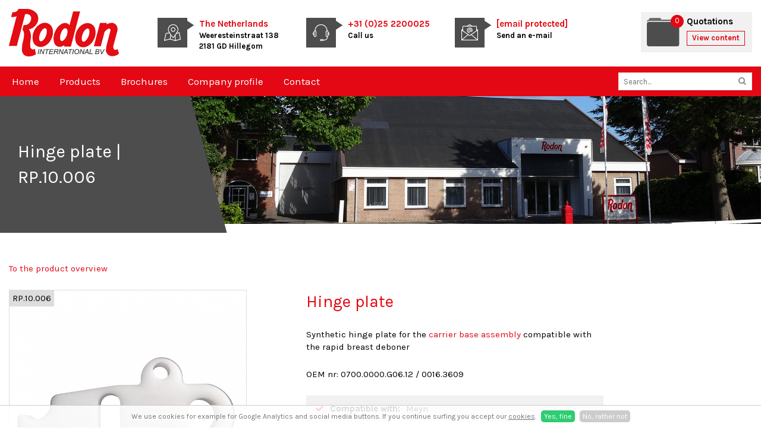

--- FILE ---
content_type: text/html; charset=utf-8
request_url: https://www.rodon-int.com/products/filleting-machine/hinge-plate-rp-10-006
body_size: 4336
content:
<!DOCTYPE HTML><html lang="nl" class="mx_cookie"><head> <meta http-equiv="Content-Type" content="text/html; charset=utf-8" /> <title>Hinge plate | RP.10.006</title> <meta name="description" content="Synthetic hinge plate compatible with the rapid breast deboner" /> <meta name="robots" content="index,follow" /> <meta property="og:image" content="https://rodon-intcom.cdn.maxicms.nl/uploads/Webshop/4/33343-rp-10-006-1.png" /> <meta property="og:description" content="Synthetic hinge plate for the carrier base assembly compatible with the rapid breast deboner OEM nr: 0700.0000.G06.12 / 0016.3609" /> <script type="text/javascript" src="/cache/js/817-config.js?ts=1768744304"></script> <script type="text/javascript" src="/cache/js/817-2-lang.js?ts=1768744304"></script> <meta name="viewport" content="width=device-width, initial-scale=1, user-scalable=no" /> <meta name="format-detection" content="telephone=no"/> <link href="https://fonts.googleapis.com/css?family=Karla:400,400i,700,700i&display=swap" rel="stylesheet"> <link href="https://rodon-intcom.cdn.maxicms.nl/templates/css/font-awesome.min.css" rel="stylesheet" type="text/css" /> <link href="https://rodon-intcom.cdn.maxicms.nl/templates/css/main.css" rel="stylesheet" type="text/css" /> <link href="https://rodon-intcom.cdn.maxicms.nl/templates/css/nav.css" rel="stylesheet" type="text/css" /> <link href="https://rodon-intcom.cdn.maxicms.nl/templates/css/home.css" rel="stylesheet" type="text/css" /> <link rel="stylesheet" href="https://rodon-intcom.cdn.maxicms.nl/views/Cookie/cookie.css" /> <link rel="stylesheet" href="https://rodon-intcom.cdn.maxicms.nl/views/Webshop/webshop.css" /> <link rel="stylesheet" href="https://rodon-intcom.cdn.maxicms.nl/views/Block/image.css" /> <link rel="stylesheet" href="https://rodon-intcom.cdn.maxicms.nl/views/Webshop/product.css" /> <link rel="stylesheet" href="https://rodon-intcom.cdn.maxicms.nl/views/Form/form.css" /> <link rel="stylesheet" href="/assets/css/default.css?ts=1484231578" /></head> <body><div id="mx_cookie"> We use cookies for example for Google Analytics and social media buttons. If you continue surfing you accept our <a href="/cookies?mx_cookie_implicit=0">cookies</a>. <a href="#" id="mx_cookie_allow" class="mx_cookie_btn">Yes, fine</a> <a href="#" id="mx_cookie_disallow" class="mx_cookie_btn">No, rather not</a></div><div id="headerwrapper"> <header id="header"> <div id="logo"><a href="/"><img src="https://rodon-intcom.cdn.maxicms.nl/templates/images/logo-rodon.jpg" alt="Rodon International" width="347" height="150"></a></div> <div id="headerlinks"> <div class="headerlink" id="location"> <div class="image"><img src="https://rodon-intcom.cdn.maxicms.nl/templates/images/icon-location.png" alt="" width="28" height="28"></div> <div class="text"> <p><span>The Netherlands</span><br> Weeresteinstraat 138<br> 2181 GD Hillegom</p> </div> </div> <div class="headerlink" id="call"> <div class="image"><img src="https://rodon-intcom.cdn.maxicms.nl/templates/images/icon-contact.png" alt="" width="28" height="28"></div> <div class="text"> <p><a href="tel:+31252200025">+31 (0)25 2200025</a><br> Call us</p> </div> </div> <div class="headerlink" id="mail"> <div class="image"><img src="https://rodon-intcom.cdn.maxicms.nl/templates/images/icon-mail.png" alt="" width="28" height="28"></div> <div class="text"> <p><a href="/cdn-cgi/l/email-protection#95f8f4fcf9d5e7faf1fafbb8fcfbe1bbf6faf8"><span class="__cf_email__" data-cfemail="fb969a9297bb89949f9495d692958fd5989496">[email&#160;protected]</span></a><br> Send an e-mail</p> </div> </div> </div> <div id="mx_webshop_summary"> <img src="https://rodon-intcom.cdn.maxicms.nl/templates/images/icon-quote.png" /> <h3>Quotations</h3> <span class="quantity">0</span> <a class="button" href="/shopping-cart"><span class="desktop">View content</span><span class="mobile">Quotations</span></a></div> <div id="mobile-call"><a href="tel:+31252200025"><img src="https://rodon-intcom.cdn.maxicms.nl/templates/images/icon-contact.png" alt="" width="28" height="28"></a></div> <div id="mobile-nav"><a href="" class="showmenu"><i class="fa fa-bars" aria-hidden="true"></i></a></div> <div class="clear"></div> </header></div><div id="sticky-anchor"></div><div id="navwrapper"> <nav id="nav"><ul> <li class="mx_first"> <a href="/" title="Home" >Home</a> </li> <li class="mx_parent"> <a href="/products" title="Products" class="MenuBarItemSubmenu">Products</a> <ul class="mx_level_1"> <li class="mx_first"> <a href="/products/overhead-conveyor" title="Overhead conveyor" >Overhead conveyor</a> </li> <li> <a href="/products/defeathering-machine" title="Defeathering machine" >Defeathering machine</a> </li> <li> <a href="/products/gizzard-harvester" title="Gizzard harvester" >Gizzard harvester</a> </li> <li> <a href="/products/cropping-machine" title="Cropping machine" >Cropping machine</a> </li> <li> <a href="/products/rehanger" title="Rehanger" >Rehanger</a> </li> <li> <a href="/products/eviscerator" title="Eviscerator" >Eviscerator</a> </li> <li> <a href="/products/ventcutter" title="Ventcutter" >Ventcutter</a> </li> <li> <a href="/products/equipment" title="Equipment" >Equipment</a> </li> <li> <a href="/products/filleting-machine" title="Filleting machine" >Filleting machine</a> </li> <li> <a href="/products/blades-knives" title="Blades &amp; knives" >Blades &amp; knives</a> </li> <li> <a href="/products/container-parts" title="Container parts" >Container parts</a> </li> <li> <a href="/products/brushes" title="Brushes" >Brushes</a> </li> <li> <a href="/products/cut-up-machine" title="Cut-up machine" >Cut-up machine</a> </li> <li> <a href="/products/final-inspection-machine" title="Final inspection machine" >Final inspection machine</a> </li> <li> <a href="/products/opener" title="Opener" >Opener</a> </li> <li> <a href="/products/inside-out-bird-washer" title="Inside out bird washer" >Inside out bird washer</a> </li> <li> <a href="/products/neckbreaker" title="Neck breaker / Neck skin cutter" >Neck breaker / Neck skin cutter</a> </li> <li class="mx_last"> <a href="/products/various-machines" title="Various machines" >Various machines</a> </li> </ul> </li> <li> <a href="/brochures" title="Brochures" >Brochures</a> </li> <li> <a href="/company-profile" title="Company profile" >Company profile</a> </li> <li class="mx_last"> <a href="/contact" title="Contact" >Contact</a> </li> </ul> <div id="search"><div id="mx_search_form"> <form method="get" action="/search-results"> <input type="text" name="mx_search_text" id="mx_search_text" value="" placeholder="Search..." /> <button type="submit" name="submit"><i class="fa fa-search" aria-hidden="true"></i></button> </form></div></div> <div class="clear"></div> </nav></div><div id="sfeerwrapper"><!-- in twig <div id="sfeer"> --> <div class="sfeer" style="background-image:url(https://rodon-intcom.cdn.maxicms.nl/templates/images/sfeer-default.jpg)"> </div> <div class="sfeertext"> <div class="sfeertext-inner">Hinge plate | RP.10.006</div> </div> </div><div id="contentwrapper"> <section id="content"> <div id="mx_webshop_product"> <p><a href="/">To the product overview</a></p> <div class="mx_webshop_product_left"> <div class="mx_webshop_product_images"> <div class="mx_webshop_product_image"> <div class="sku"> RP.10.006</div> <img src="https://rodon-intcom.cdn.maxicms.nl/uploads/Webshop/3/33343-rp-10-006-1.png" data-zoom="https://rodon-intcom.cdn.maxicms.nl/uploads/Webshop/4/33343-rp-10-006-1.png" alt="Hinge plate | RP.10.006" /> </div> </div> </div> <div class="mx_webshop_product_right"> <h1 itemprop="name">Hinge plate </h1> <div class="mx_webshop_product_description"> <p>Synthetic hinge plate for the&nbsp;<a href="https://www.rodon-int.com/products/filleting-machine/carrier-base-assembly-rp-10-508">carrier base assembly</a> compatible with the rapid breast deboner</p> <p>OEM nr: 0700.0000.G06.12 / 0016.3609</p> </div> <div class="mx_webshop_product_properties"> <ul class="check"> <li><span>Compatible with:</span><span>Meyn</span></li> </ul> </div> <div class="mx_webshop_product_order"> <form method="post" action="/products/filleting-machine/hinge-plate-rp-10-006?mx_webshop_order=33343" enctype="multipart/form-data"> <input type="hidden" name="mx_csrf" value="ec3371f8e03e3cb6499f8859728800b63d2089ce" /> <div class="mx_webshop_row"> <label for="quantity">Quantity *</label> <div class="mx_webshop_input"> <input type="text" name="quantity" id="quantity" value="1" /> </div> </div> <div class="mx_webshop_row"> <label for="variation_id">Compatible with *</label> <div class="mx_webshop_input"> <select name="variation_id" id="variation_id"> <option value=""></option> <option value="114708" data-old_price="" data-price="&euro; 0,00" data-image_id="" data-stock="" data-backorder="" >Rapid breast deboner</option> </select> </div> </div> <div class="mx_webshop_row"> <input type="submit" name="submit" value="Add to quotation" /> </div></form> <a class="button" href="/ask-a-question?mx_form_1549_extra_info[Product name]=Hinge plate &mx_form_1549_extra_info[Rodon number]= RP.10.006">Ask a question</a> </div> </div> <div class="clear"></div> <div class="mx_webshop_product_related"> <strong>Related products</strong> <div class="mx_webshop_product"> <a href="/products/filleting-machine/carrier-base-assembly-rp-10-508" title="Carrier, base assembly| RP.10.508"> <div class="mx_webshop_category_image"> <div class="sku"> RP.10.508</div> <img src="https://rodon-intcom.cdn.maxicms.nl/uploads/Webshop/2/39955-rp-10-508-1.png" alt="Carrier, base assembly| RP.10.508" /> <div class="overlay"><div class="inner"><i class="fa fa-search"></i><br>View product</div></div> </div> <h2>Carrier, base assembly</h2> </a> </div> <div class="mx_webshop_product"> <a href="/products/filleting-machine/shaft-rp-10-028" title="Shaft | RP.10.028"> <div class="mx_webshop_category_image"> <div class="sku"> RP.10.028</div> <img src="https://rodon-intcom.cdn.maxicms.nl/uploads/Webshop/2/35754-rp-10-028-1.png" alt="Shaft | RP.10.028" /> <div class="overlay"><div class="inner"><i class="fa fa-search"></i><br>View product</div></div> </div> <h2>Shaft </h2> </a> </div> <div class="mx_webshop_product"> <a href="/products/filleting-machine/carrier-symmetric-rp-10-003" title="Carrier symmetric | RP.10.003"> <div class="mx_webshop_category_image"> <div class="sku"> RP.10.003</div> <img src="https://rodon-intcom.cdn.maxicms.nl/uploads/Webshop/2/34776-rp-10-003-1.png" alt="Carrier symmetric | RP.10.003" /> <div class="overlay"><div class="inner"><i class="fa fa-search"></i><br>View product</div></div> </div> <h2>Carrier symmetric </h2> </a> </div> <div class="mx_webshop_product"> <a href="/products/filleting-machine/pin-for-carrier-rp-10-032" title="Pin for carrier | RP.10.032"> <div class="mx_webshop_category_image"> <div class="sku"> RP.10.032</div> <img src="https://rodon-intcom.cdn.maxicms.nl/uploads/Webshop/2/38617-rp-10-032-1.png" alt="Pin for carrier | RP.10.032" /> <div class="overlay"><div class="inner"><i class="fa fa-search"></i><br>View product</div></div> </div> <h2>Pin for carrier </h2> </a> </div> <div class="mx_webshop_product"> <a href="/products/filleting-machine/carrier-block-rp-10-017" title="Carrier block | RP.10.017"> <div class="mx_webshop_category_image"> <div class="sku"> RP.10.017</div> <img src="https://rodon-intcom.cdn.maxicms.nl/uploads/Webshop/2/36214-rp-10-017-5-1.png" alt="Carrier block | RP.10.017" /> <div class="overlay"><div class="inner"><i class="fa fa-search"></i><br>View product</div></div> </div> <h2>Carrier block </h2> </a> </div> </div> </div> <div id="breadcrumbs"><ul vocab="https://schema.org/" typeof="BreadcrumbList"> <li property="itemListElement" typeof="ListItem"> <a property="item" typeof="WebPage" href="/" title="Home"><span property="name">Home</span></a> <meta property="position" content="1"> </li> <li property="itemListElement" typeof="ListItem"> <a property="item" typeof="WebPage" href="/products" title="Products"><span property="name">Products</span></a> <meta property="position" content="2"> </li> <li property="itemListElement" typeof="ListItem"> <a property="item" typeof="WebPage" href="/products/filleting-machine" title="Filleting machine"><span property="name">Filleting machine</span></a> <meta property="position" content="3"> </li> <li property="itemListElement" typeof="ListItem"> <span property="name">Hinge plate | RP.10.006</span> <meta property="position" content="4"> </li> </ul></div> </section></div><div id="uspwrapper"> <div id="usp"> <ul><li>One stop shop</li><li> High quality</li><li> World wide delivery</li><li> More than 30 years of experience</li></ul> </div></div><div id="footerwrapper"> <footer id="footer"> <div id="column-1"><img src="https://rodon-intcom.cdn.maxicms.nl/templates/images/footer-logo.png" alt="Rodon International" width="120"><br> <p><strong>Rodon International B.V.</strong><br />Weeresteinstraat 138<br />2181 GD Hillegom<br />The Netherlands<br />Tel: +31 252200025<br />Fax: +31 252200026<br /><a href="/cdn-cgi/l/email-protection#a7cac6cecbe7d5c8c3c8c98acec9d389c4c8ca"><span class="__cf_email__" data-cfemail="660b070f0a2614090209084b0f08124805090b">[email&#160;protected]</span> </a><br />C.o.C. 58918019</p></div> <div id="column-2"><h5>Links</h5> <ul> <li><a title="Double click trolleys" href="/double-click-trolleys">Double click trolleys</a></li> <li><a title="Divisible corner wheels" href="/divisible-corner-wheels">Divisible corner wheels</a></li> <li><a title="RUD Chain" href="/rud-chain">RUD Chain</a></li> </ul></div> <div id="column-3"><h5>Contactform</h5><div id="mx_form_1547"> <form class="mx_form" method="post" action="/products/filleting-machine/hinge-plate-rp-10-006?mx_form=1547#mx_form_1547" enctype="multipart/form-data"> <input type="hidden" name="mx_csrf" value="dc9ad449a81810ef528f54aa6c5ca10c438f5dcb" /> <div class="mx_form_row"> <label for="item_25669">Company name *</label> <div class="mx_form_input"> <input type="text" name="item_25669" id="item_25669" value="" placeholder="Company name" /> </div> </div> <div class="mx_form_row"> <label for="item_25670">Name *</label> <div class="mx_form_input"> <input type="text" name="item_25670" id="item_25670" value="" placeholder="Name" /> </div> </div> <div class="mx_form_row"> <label for="item_25671">Telephone number</label> <div class="mx_form_input"> <input type="text" name="item_25671" id="item_25671" value="" placeholder="Telephone number" /> </div> </div> <div class="mx_form_row"> <label for="item_25672">Email address *</label> <div class="mx_form_input"> <input type="email" name="item_25672" id="item_25672" value="" placeholder="Email address" /> </div> </div> <div class="mx_form_row"> <label for="item_25673">Message *</label> <div class="mx_form_input"> <textarea name="item_25673" id="item_25673" cols="40" rows="7" placeholder="Message"></textarea> </div> </div> <div class="mx_form_row mx_hidden"> <label for="emailaddress">Email address *</label> <div class="mx_form_input"> <input type="text" name="emailaddress" id="emailaddress" value="" /> </div> </div> <div class="mx_form_row"> <input type="submit" name="submit" value="Get in touch" /> </div> </form> <p class="mandatory"><br /> * These fields are mandatory.</p></div></div> <div class="clear"></div> </footer></div><div id="bottomwrapper"> <div id="bottom"> <div id="copy">&copy; 2026 <a target="_blank" href="https://www.degeusinternet.nl">Website door De Geus Internet</a></div> <div id="bottomlinks"><p><a href="/sitemap">Sitemap</a> | Rodon International B.V.&nbsp; C.o.C. 58918019</p></div> <div class="clear"></div> </div></div><div id="menu" class="left"><div class="close"><a href="#" class="showmenu">x</a></div><ul> <li class="mx_first"> <a href="/" title="Home" >Home</a> </li> <li class="mx_parent"> <a href="/products" title="Products" class="MenuBarItemSubmenu">Products</a> <ul class="mx_level_1"> <li class="mx_first mx_parent"> <a href="/products/overhead-conveyor" title="Overhead conveyor" class="MenuBarItemSubmenu">Overhead conveyor</a> <ul class="mx_level_2"> <li class="mx_first"> <a href="/products/overhead-conveyor/assembled-chain" title="Assembled chain" >Assembled chain</a> </li> <li> <a href="/products/overhead-conveyor/trolleys" title="Trolleys" >Trolleys</a> </li> <li> <a href="/products/overhead-conveyor/chain" title="Chain" >Chain</a> </li> <li> <a href="/products/overhead-conveyor/shackles" title="Shackles" >Shackles</a> </li> <li> <a href="/products/overhead-conveyor/divisible-corner-wheels" title="Divisible corner wheels" >Divisible corner wheels</a> </li> <li> <a href="/products/overhead-conveyor/t-track-tube-track-bends" title="T-track &amp; tube track bends" >T-track &amp; tube track bends</a> </li> <li> <a href="/products/overhead-conveyor/idler-wheels-and-segments" title="Idler wheels and segments" >Idler wheels and segments</a> </li> <li> <a href="/products/overhead-conveyor/tensioners" title="Tensioners" >Tensioners</a> </li> <li> <a href="/products/overhead-conveyor/drive-units" title="Drive units" >Drive units</a> </li> <li> <a href="/products/overhead-conveyor/t-track-and-tube-track-profiles" title="T-track and tube track profiles" >T-track and tube track profiles</a> </li> <li> <a href="/products/overhead-conveyor/cam-wheels" title="Cam wheels" >Cam wheels</a> </li> <li class="mx_last"> <a href="/products/overhead-conveyor/shackle-guidance" title="Shackle guidance" >Shackle guidance</a> </li> </ul> </li> <li> <a href="/products/defeathering-machine" title="Defeathering machine" >Defeathering machine</a> </li> <li> <a href="/products/gizzard-harvester" title="Gizzard harvester" >Gizzard harvester</a> </li> <li> <a href="/products/cropping-machine" title="Cropping machine" >Cropping machine</a> </li> <li> <a href="/products/rehanger" title="Rehanger" >Rehanger</a> </li> <li> <a href="/products/eviscerator" title="Eviscerator" >Eviscerator</a> </li> <li> <a href="/products/ventcutter" title="Ventcutter" >Ventcutter</a> </li> <li> <a href="/products/equipment" title="Equipment" >Equipment</a> </li> <li> <a href="/products/filleting-machine" title="Filleting machine" >Filleting machine</a> </li> <li class="mx_parent"> <a href="/products/blades-knives" title="Blades &amp; knives" class="MenuBarItemSubmenu">Blades &amp; knives</a> <ul class="mx_level_2"> <li class="mx_first"> <a href="/products/blades-knives/circular-blades" title="Circular blades" >Circular blades</a> </li> <li class="mx_last"> <a href="/products/blades-knives/straight-blades" title="Straight blades" >Straight blades</a> </li> </ul> </li> <li> <a href="/products/container-parts" title="Container parts" >Container parts</a> </li> <li> <a href="/products/brushes" title="Brushes" >Brushes</a> </li> <li> <a href="/products/cut-up-machine" title="Cut-up machine" >Cut-up machine</a> </li> <li> <a href="/products/final-inspection-machine" title="Final inspection machine" >Final inspection machine</a> </li> <li> <a href="/products/opener" title="Opener" >Opener</a> </li> <li> <a href="/products/inside-out-bird-washer" title="Inside out bird washer" >Inside out bird washer</a> </li> <li> <a href="/products/neckbreaker" title="Neck breaker / Neck skin cutter" >Neck breaker / Neck skin cutter</a> </li> <li class="mx_last"> <a href="/products/various-machines" title="Various machines" >Various machines</a> </li> </ul> </li> <li> <a href="/brochures" title="Brochures" >Brochures</a> </li> <li> <a href="/company-profile" title="Company profile" >Company profile</a> </li> <li class="mx_last"> <a href="/contact" title="Contact" >Contact</a> </li> </ul></div> <script data-cfasync="false" src="/cdn-cgi/scripts/5c5dd728/cloudflare-static/email-decode.min.js"></script><script type="text/javascript" src="https://rodon-intcom.cdn.maxicms.nl/templates/js/jquery-1.11.3.min.js"></script>
<script type="text/javascript" src="https://rodon-intcom.cdn.maxicms.nl/templates/js/jquery.cycle2.min.js"></script>
<script type="text/javascript" src="https://rodon-intcom.cdn.maxicms.nl/templates/js/jquery.matchHeight.js"></script>
<script type="text/javascript" src="https://rodon-intcom.cdn.maxicms.nl/templates/js/main.js"></script> <script type="text/javascript" src="/lib/Cupella/Modules/Cookie/Resources/js/cookie.js?ts=1458656867"></script><script type="text/javascript" src="/lib/Cupella/Modules/Webshop/Resources/js/webshop.js?ts=1657108993"></script><script type="text/javascript" src="/js/jquery.zoom.min.js?ts=1429171476"></script><script type="text/javascript" src="/lib/Cupella/Modules/Form/Resources/js/form-module.js?ts=1743162785"></script><script type="text/javascript" src="/js/jquery.ctrlz.js?ts=1686308660"></script><script type="text/javascript" src="/js/main.js?ts=1589859582"></script><script defer src="https://static.cloudflareinsights.com/beacon.min.js/vcd15cbe7772f49c399c6a5babf22c1241717689176015" integrity="sha512-ZpsOmlRQV6y907TI0dKBHq9Md29nnaEIPlkf84rnaERnq6zvWvPUqr2ft8M1aS28oN72PdrCzSjY4U6VaAw1EQ==" data-cf-beacon='{"version":"2024.11.0","token":"eaa6c07c7dca438092b4b156e963e777","r":1,"server_timing":{"name":{"cfCacheStatus":true,"cfEdge":true,"cfExtPri":true,"cfL4":true,"cfOrigin":true,"cfSpeedBrain":true},"location_startswith":null}}' crossorigin="anonymous"></script>
</body></html>

--- FILE ---
content_type: text/css
request_url: https://rodon-intcom.cdn.maxicms.nl/templates/css/home.css
body_size: 953
content:
/* CSS Document */

#sliderwrapper {
position:relative;
}

#sliderwrapper.stick {
margin-top:116px;
}

#sliderwrapper .mx_buttons {
position:absolute;
z-index:200;
}

.slider, .cycle-slideshow {
width:100%;
height:500px;
}

/* pager */
.cycle-pager { 
    text-align: right; width: 27%; z-index: 500; position: absolute; bottom: 35px; overflow: hidden;
}
.cycle-pager span { 
	width: 10px; 
	height: 10px;
	font-size:1px;
	line-height:1px;
    display: inline-block; 
	background-color: #787877;
	color:#787877; 
	cursor: pointer;
	margin-left:8px; 
}
.cycle-pager span.cycle-pager-active { background-color: #E30813; color:#E30813;}
.cycle-pager > * { cursor: pointer;}

.sfeertext::after{
width:135px;
}

.sfeertext-inner {
font-weight:normal;
text-align:left;
}

.sfeertext-inner h3 {
font-weight:normal;
}

.sfeertext-inner .button {
border:solid 1px #FFFFFF;
color:#FFFFFF;
}

.sfeertext-inner .button:hover {
background-color:#FFFFFF;
color:#4D4D4D;
}

.block {
float:left;
width:23.5%;
margin-right:2%;
text-align:center;
position:relative;
margin-bottom:35px;
}

.block .icon {
position:absolute;
width:70px;
height:70px;
left: 50%;
-ms-transform: translateX(-50%);
-webkit-transform: translateX(-50%);
-moz-transform: translateX(-50%);
-o-transform: translateX(-50%);
transform: translateX(-50%);
margin:0 auto;
top:-35px;
background-color:#E30813;
-webkit-border-radius: 40px;
-moz-border-radius: 40px;
-khtml-border-radius: 40px;
border-radius: 40px;
padding-top:15px;
}

.block:nth-of-type(4) {
margin-right:0;
}

.block-content {
background-color:#4D4D4D;
padding:15px;
padding-top:50px;
}

.block-content h2, .block-content p {
padding-bottom:10px;
color: #FFFFFF;
}

.block-content p:last-of-type {
padding-bottom:0;
}

.block-content .button {
padding:5px 20px;
}

#content {
padding-bottom:0;
}

#sfeercontentwrapper {
width:100%;
height:500px;
position:relative;
}

#sfeercontentwrapper .sfeertext {
float: left;
width:35%;
}

#sfeercontentwrapper .sfeer {
float: left;
width:65%;
border-color:#F9F7F7;
}

#sfeercontentwrapper .sfeertext::after{
display:none;
}

#sfeercontentwrapper .sfeertext::before{
position:absolute;
top:0;
left:0;
display:block;
content: '';
width:135px;
height: 100%;
background-color:#4D4D4D;
transform-origin: top right;
transform: skewX(-15deg);
z-index:1;
}

#sfeercontentwrapper .sfeertext-inner {
padding-right: 30px;
padding-left:0;
}

.sfeertext-inner h1 {
color:#FFFFFF;
}

#uspwrapper {
margin-top:-15px;
padding-top:15px;
}

@media screen and (max-width: 980px) {

.slider, .cycle-slideshow {
height:550px;
}

#sfeercontentwrapper {
height: 550px;
}

#content .slider, .cycle-slideshow {
height:600px;
}

#content #sfeercontentwrapper {
height: 600px;
}

.sfeertext-inner {
padding-top:15px;
}

.cycle-pager { 
text-align: center; 
width: 100%; 
bottom:25px;
}

.block {
width:48%;
}

.block:nth-of-type(2) {
margin-right:0;
margin-bottom:60px;
}

.block:nth-of-type(1) {
margin-bottom:60px;
}

#sfeercontentwrapper .sfeertext {
width:100%;
}

#sfeercontentwrapper .sfeer {
width:100%;
height:375px;
background-position:bottom center;
}

} /* end mediaquery */

@media screen and (max-width: 550px) {

.block {
width:100%;
margin-right:0;
}

.block:nth-of-type(3) {
margin-bottom:60px;
}

} /* end mediaquery */

--- FILE ---
content_type: text/css
request_url: https://rodon-intcom.cdn.maxicms.nl/views/Webshop/webshop.css
body_size: 1222
content:
/* PRODUCTS */

.mx_webshop_product {
    float: left;
    width: 23%;
    height: auto;
    border: 1px #DDD solid;
    text-align: center;
    margin: 0 2% 23px 0;
}

.mx_webshop_product:nth-of-type(4n) {
	margin-right:0;
}

.mx_webshop_product_related .mx_webshop_product {
	width: 18.4%;
	margin-right:2%;
}

.mx_webshop_product_related .mx_webshop_product:nth-of-type(5) {
	margin-right:0;
}

.mx_webshop_category_image, .mx_webshop_product_image {
    position:relative;
}

.mx_webshop_category_image .sku, .mx_webshop_product_image .sku {
	position:absolute;
	display:inline;
	left:0;
	top:0;
	background-color:#DDD;
	padding:3px 5px;
	z-index:77;
}

.mx_webshop_product a {
    display: block;
    text-decoration: none;
    color: #333;
}

.mx_webshop_product h2 {
    font-size: 14px;
    color: #FFFFFF;
    background-color:#4D4D4D;
    padding: 4px 8px 0 8px;
    height: 30px;
    white-space: nowrap;
    text-overflow: ellipsis;
    display: block;
    overflow: hidden;
    font-weight: normal;
}

.mx_webshop_product:hover h2 {
   background-color:#E30813;
}

.mx_webshop_prices {
    font-size: 18px;
    margin: 10px 0;
    height: 20px;
}

.mx_webshop_old_price {
    text-decoration: line-through;
    font-size: 12px;
    font-weight: normal;
}

.mx_webshop_new_price {
    color: red;
}

.mx_webshop_product footer {
    background: #f9f9f9;
    width: 100%;
    height: 25px;
    line-height: 25px;
    margin: 10px -10px 0 -10px;
    padding: 0 10px 0 10px;
    font-weight: normal;
}

.overlay {
	display:none;
    position:absolute;
    width:100%;
    height:100%;
    top:0;
    left:0;
    /* Fallback for web browsers that doesn't support RGBa */
background: rgb(0, 0, 0) transparent;
/* RGBa with 0.6 opacity */
background: rgba(0, 0, 0, 0.5);
color:#FFFFFF;
}

.overlay .inner {
	position: relative;
    top: 50%;
    -ms-transform: translateY(-50%);
    -webkit-transform: translateY(-50%);
    -moz-transform: translateY(-50%);
    -o-transform: translateY(-50%);
    transform: translateY(-50%);
}

.mx_webshop_subcategory:hover .overlay, .mx_webshop_product:hover .overlay {
	display:block;
}

.overlay i {
	font-size:35px;
}

@media screen and (max-width: 860px) {

.mx_webshop_product, .mx_webshop_product_related .mx_webshop_product {
    width: 49%;
}

.mx_webshop_product:nth-of-type(2n), .mx_webshop_product_related .mx_webshop_product:nth-of-type(2n) {
	margin-right:0;
}

}

@media screen and (max-width: 550px) {

.mx_webshop_product {
    width: 100%;
    margin-right:0;
}

}

/* PROCESS (registration.html.twig / overview.html.twig / payment.html.twig) */
.mx_webshop_process {
    padding: 5px 10px;
    background: #f9f9f9;
    border: 1px #DDD solid;
    color: #777;
    border-radius: 5px;
    -moz-border-radius: 5px;
    -webkit-border-radius: 5px;
    display: table;
    margin-bottom: 15px;
    width: 100%;
    box-sizing: border-box;
}

.mx_webshop_process ul, .mx_webshop_process li {
    padding: 0;
    margin: 0;
    list-style: none;
}

.mx_webshop_process li {
    float: left;
}

.mx_webshop_process a {
    color: #777;
    text-decoration: underline;
}

.mx_webshop_process li:after {
    color: #777;
    padding: 0 10px;
    content: '/';
    font-weight: normal;
}

.mx_webshop_process li:last-child:after {
    padding: 0;
    content: '';
}

/* GENERAL ROWS / INPUT */
.mx_webshop_row {
    display: table;
    width: 100%;
    margin-bottom: 8px;

    box-sizing: border-box;
    clear: both;
}

.mx_webshop_row label, .mx_webshop_input {
    display: inline-block;
    float: left;
    box-sizing: border-box;
}

.mx_webshop_row > label {
    width: 40%;
}

.mx_webshop_input {
    width: 60%;
}

.mx_webshop_row input[type=text], .mx_webshop_row input[type=email], .mx_webshop_row input[type=password], .mx_webshop_row textarea {

    width: 100%;

}

.mx_webshop_row textarea {

}

.mx_webshop_row input[type=submit], .mx_webshop_row input[type=reset], .mx_webshop_row input[type=button] {

}

/* RESPONSIVE */
@media screen and (max-width: 767px) {
    .mx_webshop_row > label, .mx_webshop_input {
        width: 100%;
    }
    .mx_webshop_row {

    }
}

--- FILE ---
content_type: text/css
request_url: https://rodon-intcom.cdn.maxicms.nl/views/Block/image.css
body_size: -29
content:
.mx_buttons.mx_block_image_buttons {
	position: relative;
	z-index: 100;
	margin: 0 0 -63px 4px;
}

--- FILE ---
content_type: text/css
request_url: https://rodon-intcom.cdn.maxicms.nl/views/Form/form.css
body_size: 170
content:
form.mx_form .mx_form_row {
	display: table;
	width: 100%;
	clear: both;
	margin-bottom: 8px;
}

form.mx_form .mx_form_spacer {
	display: table;
	width: 100%;
	clear: both;
	height: 1em;
}

form.mx_form .mx_form_label {
	display: table;
	width: 100%;
	clear: both;
	height: 1em;
	font-weight: bold;
}

form.mx_form label {
	width: 50%;
	float: left;
	display: table;
}

form.mx_form input[type=text], form.mx_form input[type=email], form.mx_form textarea {
width:100%;
}

form.mx_form input[type=submit] {
	margin-left:50%;
}

form.mx_form .mx_form_input {
	float: left;
	width:50%;
	display: table;
}

form.mx_form input.mx_captcha {
	width: 50px;
}


@media screen and (max-width: 550px) {

form.mx_form label, form.mx_form .mx_form_input {
	width:100%;
}

form.mx_form input[type=submit] {
	margin-left:0;
}
	
}